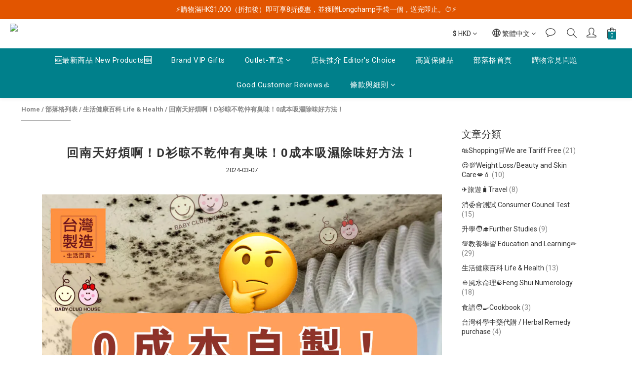

--- FILE ---
content_type: application/javascript
request_url: https://cdn.shoplineapp.com/s/javascripts/currencies.js
body_size: 149
content:
var Currency={rates:{USD:1,HKD:.128245,MOP:.124519,CNY:.14361,NTD:.031862,TWD:.031862,SGD:.785731,EUR:1.1829,AUD:.6895,GBP:1.3645,PHP:.016959,MYR:.249657,THB:.032059,AED:.272294,JPY:.006423,BND:.78207,KRW:691e-6,IDR:6e-5,VND:38e-6,CAD:.728571},convert:function(D,e,r){return D*this.rates[e]/this.rates[r]}};